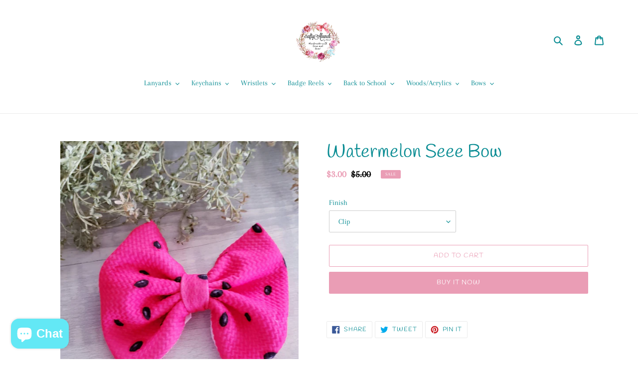

--- FILE ---
content_type: image/svg+xml
request_url: https://www.craftyabunch.com/cdn/shop/t/6/assets/ico-select.svg?v=166250655431428918891646759143
body_size: -647
content:
<svg width="9" height="9" viewBox="0 0 9 9" fill="none" xmlns="http://www.w3.org/2000/svg">
  <path d="M8.54204 2.55806C8.78612 2.80214 8.78612 3.19786 8.54204 3.44194L4.94242 7.04156C4.82521 7.15877 4.66586 7.225 4.5001 7.225C4.33434 7.225 4.17537 7.15915 4.05816 7.04194L0.458157 3.44194C0.214079 3.19786 0.214079 2.80214 0.458157 2.55806C0.702234 2.31398 1.09796 2.31398 1.34204 2.55806L4.5001 5.71612L7.65816 2.55806C7.90223 2.31398 8.29796 2.31398 8.54204 2.55806Z" fill="#098c93"/>
</svg>
